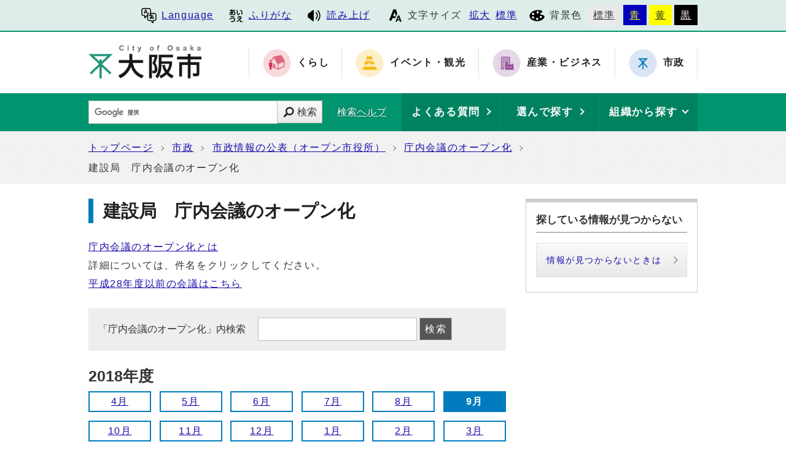

--- FILE ---
content_type: text/html
request_url: https://www.city.osaka.lg.jp/templates/chonaikaigi2/23-201809.html
body_size: 36094
content:
<?xml version="1.0" encoding="utf-8" ?>
<!DOCTYPE html PUBLIC "-//W3C//DTD XHTML 1.0 Transitional//EN" "http://www.w3.org/TR/xhtml1/DTD/xhtml1-transitional.dtd">
<html lang="ja" xml:lang="ja" xmlns="http://www.w3.org/1999/xhtml">
<head>
<meta name="viewport" content="width=device-width, initial-scale=1.0" />
<meta http-equiv="X-UA-Compatible" content="IE=edge" />
<meta http-equiv="Content-Type" content="text/html; charset=utf-8" />
<meta http-equiv="Content-Language" content="ja" />
<meta http-equiv="Content-Style-Type" content="text/css" />
<meta http-equiv="Content-Script-Type" content="text/javascript" />
<link rel="shortcut icon" href="https://www.city.osaka.lg.jp/shisei/images/favicon.ico" />
<base href="https://www.city.osaka.lg.jp/shisei/" />
<script type="text/javascript">
var urlpath="https://www.city.osaka.lg.jp/"; 
</script>
<title>大阪市：建設局　庁内会議のオープン化</title>

<link rel="alternate" title="市政" href="https://www.city.osaka.lg.jp/shisei/rss/rss.xml" type="application/rss+xml" />

<link rel="stylesheet" type="text/css" href="https://www.city.osaka.lg.jp/js/jquery.sidr.dark.css" media="screen and (max-width:998px), print and (max-width:998px)" />
<link rel="stylesheet" type="text/css" href="https://www.city.osaka.lg.jp/css/import_shi.css" media="screen,print" />
<link rel="stylesheet" type="text/css" href="css/import.css" media="screen,print" />
<link id="changecss" rel="stylesheet" type="text/css" href="https://www.city.osaka.lg.jp/css/color01.css" media="screen,print" />
<!--[if IE 8]>
<link rel="stylesheet" type="text/css" href="https://www.city.osaka.lg.jp/css/import_shi_ie80.css" media="screen,print" />
<![endif]-->
<!--[if IE 9]>
<link rel="stylesheet" type="text/css" href="https://www.city.osaka.lg.jp/css/import_shi_ie90.css" media="screen,print" />
<![endif]-->

<script type="text/javascript" src="https://cdn-eas.readspeaker.com/script/8856/webReader/webReader.js?pids=wr&amp;disable=translation,lookup" id="rs_req_Init"></script>
<script type="text/javascript" src="https://www.city.osaka.lg.jp/js/jquery-1.12.3.min.js"></script>
<script type="text/javascript" src="https://www.city.osaka.lg.jp/js/toolbox.js"></script>
<link href="https://www.city.osaka.lg.jp/css/img/favicon.ico" rel="shortcut icon" />


<script type="text/javascript">
$(function(){
    $("dl.mol_adobe").each(function(){
        if($(this).find("a").attr('href').indexOf('//www.microsoft.com/ja-jp/download/details.aspx?id=4') != -1 ||
           $(this).find("a").attr('href').indexOf('//www.microsoft.com/ja%2djp/download/details.aspx?id=4') != -1 || 
           $(this).find("a").attr('href').indexOf('//www.microsoft.com/ja-jp/download/details.aspx?id=10') != -1 || 
           $(this).find("a").attr('href').indexOf('//www.microsoft.com/ja%2djp/download/details.aspx?id=10') != -1 ||
           $(this).find("a").attr('href').indexOf('//www.microsoft.com/ja-jp/download/details.aspx?id=13') != -1 ||
           $(this).find("a").attr('href').indexOf('//www.microsoft.com/ja%2djp/download/details.aspx?id=13') != -1 ) {
            $(this).remove();
        }
    });
});
</script>



<!-- KanaboWeb -->
<script type="text/javascript" src="https://www.city.osaka.lg.jp/js/kanaboweb_s.2.2.4.js"></script>

<script type="text/javascript">
	KanaboWeb.host_id = "city.osaka";
	KanaboWeb.show_header = true;


</script>
<style type="text/css">
.f_on
{ 
	display: inline; 
}
.f_off
{ 
	display: none; 
}
.furigana .f_on
{ 
	display: none; 
}
.furigana .f_off
{ 
	display: inline; 
}
</style>

<!-- KanaboWeb -->

<script type="text/javascript">
window.rsConf = { general: { usePost: true } };
</script>


<!-- Google Tag Manager -->
<script>(function(w,d,s,l,i){w[l]=w[l]||[];w[l].push({'gtm.start':
new Date().getTime(),event:'gtm.js'});var f=d.getElementsByTagName(s)[0],
j=d.createElement(s),dl=l!='dataLayer'?'&l='+l:'';j.async=true;j.src=
'https://www.googletagmanager.com/gtm.js?id='+i+dl;f.parentNode.insertBefore(j,f);
})(window,document,'script','dataLayer','GTM-KGK4TZK');</script>
<!-- End Google Tag Manager -->
<script type="text/javascript">
  (function(i,s,o,g,r,a,m){i['GoogleAnalyticsObject']=r;i[r]=i[r]||function(){
  (i[r].q=i[r].q||[]).push(arguments)},i[r].l=1*new Date();a=s.createElement(o),
  m=s.getElementsByTagName(o)[0];a.async=1;a.src=g;m.parentNode.insertBefore(a,m)
  })(window,document,'script','//www.google-analytics.com/analytics.js','ga');

  ga('create', 'UA-68277760-1', {'allowLinker': true});
  ga('require', 'linker');
  ga('linker:autoLink', ['sc.city.osaka.lg.jp']);
  ga('require', 'linkid', 'linkid.js');
  ga('send', 'pageview');

</script>

</head>
<body id="body" class="global_sub shi_sub" onload="getCookie();">
<!-- Google Tag Manager (noscript) -->
<noscript><iframe src="https://www.googletagmanager.com/ns.html?id=GTM-KGK4TZK"
height="0" width="0" style="display:none;visibility:hidden" title="Google Tag Manager"></iframe></noscript>
<!-- End Google Tag Manager (noscript) -->

<img id="TOPPAGE" class="anchor" src="images/clearspacer.gif" alt="ページの先頭です" width="1" height="1" />
<div id="all">



<!-- ▼▼▼▼▼ヘッダ▼▼▼▼▼ -->
<div id="header">

<div id="header_fullblock01">
<div class="head_skip"><p><a href="https://www.city.osaka.lg.jp/templates/chonaikaigi2/23-201809.html#HONBUN" id="skip" name="skip">共通メニューなどをスキップして本文へ</a></p></div>

<div class="fullblock_in sp_none">
<div id="translate">
<p lang="en" xml:lang="en"><a href="/main/site_policy/0000000153.html#HONBUN"><span class="icon_type_25px"><img src="https://www.city.osaka.lg.jp/css/img/ico_spe.svg" alt="" /></span>Language</a></p>
</div><div id="ruby_read">
<ul><li class="ruby_link"><span class="f_on"><a href="javascript:KanaboWeb.execCommand('on')"><span class="icon_type_25px"><img src="https://www.city.osaka.lg.jp/css/img/ico_rbi.svg" alt="" /></span>ふりがな</a></span><span class="f_off"><a href="javascript:KanaboWeb.execCommand('off')"><span class="icon_type_25px"><img src="https://www.city.osaka.lg.jp/css/img/ico_rbi.svg" alt="" /></span>はずす</a></span></li><li class="read_link"><a rel="nofollow" accesskey="L" class="rs_href" href="https://app-eas.readspeaker.com/cgi-bin/rsent?customerid=8856&amp;lang=ja_jp&amp;readid=main&amp;url=" onclick="readpage(this.href, 'xp1'); return false;"><span class="icon_type_25px"><img src="https://www.city.osaka.lg.jp/css/img/ico_red.svg" alt="読み上げツールを起動" /></span>読み上げ</a></li>
</ul>
</div>

<div id="font">
<p><span class="icon_type_25px"><img src="https://www.city.osaka.lg.jp/css/img/ico_fon.svg" alt="" /></span>文字サイズ</p>
<ul><li><a href="javascript:textSizeUp();">拡大</a></li><li><a href="javascript:textSizeReset();">標準</a></li></ul>
<noscript><p class="noscript">文字サイズ変更機能を利用するにはJavaScript（アクティブスクリプト）を有効にしてください。JavaScript（アクティブスクリプト） を無効のまま文字サイズを変更する場合には、ご利用のブラウザの表示メニューから文字サイズを変更してください。</p></noscript>
</div>
<div id="bg_color">
<p><span class="icon_type_25px"><img src="https://www.city.osaka.lg.jp/css/img/ico_col.svg" alt="" /></span>背景色</p>
<ul>
<li class="bg_01"><a href="javascript:changeCSS('color01.css');">標準</a></li><li class="bg_02"><a href="javascript:changeCSS('color02.css');">青</a></li><li class="bg_03"><a href="javascript:changeCSS('color03.css');">黄</a></li><li class="bg_04"><a href="javascript:changeCSS('color04.css');">黒</a></li>
</ul>
</div>

</div><!--fullblock_in-->
</div><!--header_fullblock01-->

<!-- ▼▼▼▼▼header_in開始▼▼▼▼▼▼ -->
<div id="header_in" class="clear">

<div class="header_block01">
<div class="h_box01">
<div class="h1"><a href="/index.html"><img src="https://www.city.osaka.lg.jp/css/img/id_header.png" alt="大阪市 City of Osaka" /></a></div>
</div>
</div>

<div class="header_block02 sp_none">
<div class="head_sitenavi sp_none">
<ul class="clear">
<li class="type01"><a href="https://www.city.osaka.lg.jp/kurashi/index.html"><span class="icon_type_50px"><img src="https://www.city.osaka.lg.jp/css/img/ico_snavi01.png" alt="" /></span><strong>くらし</strong></a></li>
<li class="type02"><a href="https://www.city.osaka.lg.jp/event/index.html"><span class="icon_type_50px"><img src="https://www.city.osaka.lg.jp/css/img/ico_snavi02.png" alt="" /></span><strong>イベント・観光</strong></a></li>
<li class="type03"><a href="https://www.city.osaka.lg.jp/sangyo/index.html"><span class="icon_type_50px"><img src="https://www.city.osaka.lg.jp/css/img/ico_snavi03.png" alt="" /></span><strong>産業・ビジネス</strong></a></li>
<li class="type04"><a href="https://www.city.osaka.lg.jp/shisei/index.html"><span class="icon_type_50px"><img src="https://www.city.osaka.lg.jp/css/img/ico_snavi04.png" alt="" /></span><strong>市政</strong></a></li>
</ul>
</div>
</div>

</div><!--header_in-->
<!-- ▲▲▲header_in閉じ▲▲▲ -->

<div class="h_box02">
<p id="menu_button" class="link_white noborder"><a class="simple-menu" href="#sidr"><span class="icon_ham"></span><span class="menu_text">メニュー</span></a></p>
</div>

<div class="header_fullblock02_wrap">

<div id="header_fullblock02" class="header_navi clear">
<div id="sidr">
<p class="close"><a class="simple-menu" href="#sidr">閉じる</a></p>

<div class="side_sitenavi pc_none">
<h2 class="side_h2"><span class="icon_type_25px"><img src="https://www.city.osaka.lg.jp/css/img/ico_sitenavi.svg" alt="" /></span>サイト・ナビ</h2>
<ul>
<li class="type01"><a href="https://www.city.osaka.lg.jp/kurashi/index.html"><span class="icon_type_40px"><img src="https://www.city.osaka.lg.jp/css/img/ico_snavi01.png" alt="" /></span><strong>くらし</strong></a></li>
<li class="type02"><a href="https://www.city.osaka.lg.jp/event/index.html"><span class="icon_type_40px"><img src="https://www.city.osaka.lg.jp/css/img/ico_snavi02.png" alt="" /></span><strong>イベント・観光</strong></a></li>
<li class="type03"><a href="https://www.city.osaka.lg.jp/sangyo/index.html"><span class="icon_type_40px"><img src="https://www.city.osaka.lg.jp/css/img/ico_snavi03.png" alt="" /></span><strong>産業・ビジネス</strong></a></li>
<li class="type04"><a href="https://www.city.osaka.lg.jp/shisei/index.html"><span class="icon_type_40px"><img src="https://www.city.osaka.lg.jp/css/img/ico_snavi04.png" alt="" /></span><strong>市政</strong></a></li>
</ul>
<div class="go_shitop">
<p><a href="https://www.city.osaka.lg.jp/index.html"><span class="icon_type_20px"><img src="https://www.city.osaka.lg.jp/css/img/ico_logo.png" alt="" /></span>大阪市トップページ</a></p>
</div>
</div>

<div class="side_function pc_none">
<h2 class="side_h2"><span class="icon_type_25px"><img src="https://www.city.osaka.lg.jp/css/img/ico_fnc.svg" alt="" /></span>支援機能</h2>
<div class="translate">
<p lang="en" xml:lang="en"><a href="/main/site_policy/0000000153.html#HONBUN"><span class="icon_type_25px"><img src="https://www.city.osaka.lg.jp/css/img/ico_spe.svg" alt="" /></span>Language</a></p>
</div>

<div class="ruby_read clear">
<ul><li class="ruby_link"><a href="javascript:KanaboWeb.execCommand('on')"><span class="icon_type_25px"><img src="https://www.city.osaka.lg.jp/css/img/ico_rbi.svg" alt="" /></span>ふりがな</a></li><li class="read_link"><a class="rs_href" href="https://app-eas.readspeaker.com/cgi-bin/rsent?customerid=8856&amp;lang=ja_jp&amp;readid=main&amp;url=" target="_blank" onclick="readpage(this.href, 'xp1'); $.sidr('close', 'sidr');return false;"><span class="icon_type_25px"><img src="https://www.city.osaka.lg.jp/css/img/ico_red.svg" alt="" /></span>読み上げ</a></li>
</ul>
</div>

<div class="bg_color">
<p><span class="icon_type_25px"><img src="https://www.city.osaka.lg.jp/css/img/ico_col.svg" alt="" /></span>背景色</p>
<ul>
<li class="bg_01"><a href="javascript:changeCSS('color01.css');">標準</a></li><li class="bg_02"><a href="javascript:changeCSS('color02.css');">青</a></li><li class="bg_03"><a href="javascript:changeCSS('color03.css');">黄</a></li><li class="bg_04"><a href="javascript:changeCSS('color04.css');">黒</a></li>
</ul>
</div>
<p class="close"><a class="simple-menu" href="#sidr">閉じる</a></p>
</div>
</div>
</div>

<div id="header_search_navi">
<div id="header_search">
<form method="get" id="google-search" name="google-search" action="https://sc.city.osaka.lg.jp/search/index.html"><input type="text" id="q" name="q" value="" title="検索キーワード" /><button type="submit" id="search_button" name="sa">検索</button><input type="hidden" name="cx" value="000245616995763389932:6bkel1_dw9g" /><input type="hidden" name="ie" value="UTF-8" /><script type="text/javascript" src="//www.google.com/cse/brand?form=google-search&amp;lang=ja"></script><span class="search_help"><a href="/main/site_policy/0000000118.html">検索ヘルプ</a></span></form>
</div>
<div id="header_navi">
<div id="header_faq" class="header_navi_list">
<p><a href="https://www.osaka-city-callcenter.jp/faq/index.aspx"><span><strong>よくある質問</strong></span></a></p>
</div><div id="header_cateogry" class="header_navi_list">
<p><a href="https://sc.city.osaka.lg.jp/navigation.php?npcd=1&amp;chkward=0"><span><strong>選んで探す</strong></span></a></p>
</div><!--
--><div id="header_orga" class="header_navi_list">
<p><a href="javascript:void(0)"><span><strong>組織から探す</strong></span></a></p>
<ul class="icon01">
<li><a href="/main/soshiki_list.html#KU">区役所</a></li>
<li><a href="/main/soshiki_list.html#KYOKU">局・室</a></li>
</ul>
</div>
</div>
</div>
</div>
<a id="HONBUN" class="anchor" tabindex="-1"><img src="images/clearspacer.gif" alt="メニューの終端です。" width="1" height="1" /></a>

<div id="header_fullblock03" class="clear">
<div class="h_box01">
<div class="header_search">
<form method="get" id="cse-search-box" class="google-search" name="google-search" action="https://sc.city.osaka.lg.jp/search/index.html"><input type="text" class="q" name="q" value="" title="検索キーワード" /><button type="submit" class="search_button" name="sa">検索</button><input type="hidden" name="cx" value="000245616995763389932:6bkel1_dw9g" /><input type="hidden" name="ie" value="UTF-8" /><script type="text/javascript" src="//www.google.com/cse/brand?form=cse-search-box&amp;lang=ja"></script><span class="search_help"><a href="/main/site_policy/0000000118.html">検索ヘルプ</a></span></form>
</div>
</div>

<div class="h_box02">
<div class="header_navi">
<div class="header_navi_list header_cateogry">
<p><strong><a href="javascript:void(0)" aria-expanded="false"><span><strong>他の探し方</strong></span></a></strong></p>
<ul class="icon01">
<li><a href="https://www.osaka-city-callcenter.jp/faq/index.aspx">よくある質問</a></li>
<li><a href="https://sc.city.osaka.lg.jp/navigation.php?npcd=1&amp;chkward=0">選んで探す</a></li>
<li><a href="/main/soshiki_list.html">組織から探す</a></li>
<li class="close"><a href="javascript:void(0)">閉じる</a></li>
</ul>
</div>
</div>
</div>

</div>

</div>


<!-- ▲▲▲▲▲ヘッダ▲▲▲▲▲ -->
<!-- ▼▼▼▼▼メイン▼▼▼▼▼ -->
<div id="pankuzu" class="sp_none">
<div class="pankuzu_width clear">
<ul>
<li>
<a href="https://www.city.osaka.lg.jp/index.html">トップページ</a>
</li>
<li>
<a href="https://www.city.osaka.lg.jp/shisei/index.html">市政</a>
</li>
<li>
<a href="https://www.city.osaka.lg.jp/shisei/category/3061-0-0-0-0-0-0-0-0-0.html">市政情報の公表（オープン市役所）</a>
</li>
<li><a href="https://www.city.osaka.lg.jp/templates/chonaikaigi2/0-201809.html">庁内会議のオープン化</a></li>
<li>建設局　庁内会議のオープン化</li>
</ul>
</div>
</div>

<div id="main">
<div id="xp1" class="rs_preserve rs_skip rs_splitbutton rs_addtools rs_exp"></div>
<div id="main_naka" class="clear">
<div id="page_left_box">
<div id="sub_h1_wrap">
<div id="sub_h1_box" class="chonaikaigi_h1"><h1><span class="line">建設局　庁内会議のオープン化</span></h1></div>
</div>
<ul class="chonaikaigi_h1_tit">
<li><a href="/seisakukikakushitsu/page/0000383439.html">庁内会議のオープン化とは</a></li>
<li>詳細については、件名をクリックしてください。</li>
<li><a href="/templates/chonaikaigi/0-Curr.html">平成28年度以前の会議はこちら</a></li>
</ul>

<form name="frmTpl" action="https://sc.city.osaka.lg.jp/sptpl_search.php" method="post" id="chonaikaigisearch">
<label for="query_chonaikaigi">「庁内会議のオープン化」内検索 </label>
<input type="text" name="txtKey" size="50" value="" id="query_chonaikaigi" />
<input id="chonaikaigisearch_button" name="chonaikaigisearch_button" value="検索" type="submit" />
</form>

<div id="chonaikaigi_wrap">

<div class="chonaikaigi_month_wrap">
<h2 class="chonaikaigi_month_h2">2018年度</h2>
<ul class="chonaikaigi_month clear">
<li><a href="https://www.city.osaka.lg.jp/templates/chonaikaigi2/23-201804.html">4月</a></li><li><a href="https://www.city.osaka.lg.jp/templates/chonaikaigi2/23-201805.html">5月</a></li><li><a href="https://www.city.osaka.lg.jp/templates/chonaikaigi2/23-201806.html">6月</a></li><li><a href="https://www.city.osaka.lg.jp/templates/chonaikaigi2/23-201807.html">7月</a></li><li><a href="https://www.city.osaka.lg.jp/templates/chonaikaigi2/23-201808.html">8月</a></li><li class="month_select"><span class="bold">9月</span></li><li><a href="https://www.city.osaka.lg.jp/templates/chonaikaigi2/23-201810.html">10月</a></li><li><a href="https://www.city.osaka.lg.jp/templates/chonaikaigi2/23-201811.html">11月</a></li><li><a href="https://www.city.osaka.lg.jp/templates/chonaikaigi2/23-201812.html">12月</a></li><li><a href="https://www.city.osaka.lg.jp/templates/chonaikaigi2/23-201901.html">1月</a></li><li><a href="https://www.city.osaka.lg.jp/templates/chonaikaigi2/23-201902.html">2月</a></li><li><a href="https://www.city.osaka.lg.jp/templates/chonaikaigi2/23-201903.html">3月</a></li></ul>
</div>













































<ul><li>現在登録されている情報はありません。</li></ul>





<div class="chonaikaigi_month_wrap">
<h2 class="chonaikaigi_month_h2">2026年度</h2>
<ul class="chonaikaigi_month clear">
<li><a href="https://www.city.osaka.lg.jp/templates/chonaikaigi2/23-202604.html">4月</a></li><li><a href="https://www.city.osaka.lg.jp/templates/chonaikaigi2/23-202605.html">5月</a></li><li><a href="https://www.city.osaka.lg.jp/templates/chonaikaigi2/23-202606.html">6月</a></li><li><a href="https://www.city.osaka.lg.jp/templates/chonaikaigi2/23-202607.html">7月</a></li><li><a href="https://www.city.osaka.lg.jp/templates/chonaikaigi2/23-202608.html">8月</a></li><li><a href="https://www.city.osaka.lg.jp/templates/chonaikaigi2/23-202609.html">9月</a></li><li><a href="https://www.city.osaka.lg.jp/templates/chonaikaigi2/23-202610.html">10月</a></li><li><a href="https://www.city.osaka.lg.jp/templates/chonaikaigi2/23-202611.html">11月</a></li><li><a href="https://www.city.osaka.lg.jp/templates/chonaikaigi2/23-202612.html">12月</a></li><li><a href="https://www.city.osaka.lg.jp/templates/chonaikaigi2/23-202701.html">1月</a></li><li><a href="https://www.city.osaka.lg.jp/templates/chonaikaigi2/23-202702.html">2月</a></li><li><a href="https://www.city.osaka.lg.jp/templates/chonaikaigi2/23-202703.html">3月</a></li></ul>
</div>
<div class="chonaikaigi_month_wrap">
<h2 class="chonaikaigi_month_h2">2025年度</h2>
<ul class="chonaikaigi_month clear">
<li><a href="https://www.city.osaka.lg.jp/templates/chonaikaigi2/23-202504.html">4月</a></li><li><a href="https://www.city.osaka.lg.jp/templates/chonaikaigi2/23-202505.html">5月</a></li><li><a href="https://www.city.osaka.lg.jp/templates/chonaikaigi2/23-202506.html">6月</a></li><li><a href="https://www.city.osaka.lg.jp/templates/chonaikaigi2/23-202507.html">7月</a></li><li><a href="https://www.city.osaka.lg.jp/templates/chonaikaigi2/23-202508.html">8月</a></li><li><a href="https://www.city.osaka.lg.jp/templates/chonaikaigi2/23-202509.html">9月</a></li><li><a href="https://www.city.osaka.lg.jp/templates/chonaikaigi2/23-202510.html">10月</a></li><li><a href="https://www.city.osaka.lg.jp/templates/chonaikaigi2/23-202511.html">11月</a></li><li><a href="https://www.city.osaka.lg.jp/templates/chonaikaigi2/23-202512.html">12月</a></li><li><a href="https://www.city.osaka.lg.jp/templates/chonaikaigi2/23-Curr.html">1月</a></li><li><a href="https://www.city.osaka.lg.jp/templates/chonaikaigi2/23-202602.html">2月</a></li><li><a href="https://www.city.osaka.lg.jp/templates/chonaikaigi2/23-202603.html">3月</a></li></ul>
</div>
<div class="chonaikaigi_month_wrap">
<h2 class="chonaikaigi_month_h2">2024年度</h2>
<ul class="chonaikaigi_month clear">
<li><a href="https://www.city.osaka.lg.jp/templates/chonaikaigi2/23-202404.html">4月</a></li><li><a href="https://www.city.osaka.lg.jp/templates/chonaikaigi2/23-202405.html">5月</a></li><li><a href="https://www.city.osaka.lg.jp/templates/chonaikaigi2/23-202406.html">6月</a></li><li><a href="https://www.city.osaka.lg.jp/templates/chonaikaigi2/23-202407.html">7月</a></li><li><a href="https://www.city.osaka.lg.jp/templates/chonaikaigi2/23-202408.html">8月</a></li><li><a href="https://www.city.osaka.lg.jp/templates/chonaikaigi2/23-202409.html">9月</a></li><li><a href="https://www.city.osaka.lg.jp/templates/chonaikaigi2/23-202410.html">10月</a></li><li><a href="https://www.city.osaka.lg.jp/templates/chonaikaigi2/23-202411.html">11月</a></li><li><a href="https://www.city.osaka.lg.jp/templates/chonaikaigi2/23-202412.html">12月</a></li><li><a href="https://www.city.osaka.lg.jp/templates/chonaikaigi2/23-202501.html">1月</a></li><li><a href="https://www.city.osaka.lg.jp/templates/chonaikaigi2/23-202502.html">2月</a></li><li><a href="https://www.city.osaka.lg.jp/templates/chonaikaigi2/23-202503.html">3月</a></li></ul>
</div>
<div class="chonaikaigi_month_wrap">
<h2 class="chonaikaigi_month_h2">2023年度</h2>
<ul class="chonaikaigi_month clear">
<li><a href="https://www.city.osaka.lg.jp/templates/chonaikaigi2/23-202304.html">4月</a></li><li><a href="https://www.city.osaka.lg.jp/templates/chonaikaigi2/23-202305.html">5月</a></li><li><a href="https://www.city.osaka.lg.jp/templates/chonaikaigi2/23-202306.html">6月</a></li><li><a href="https://www.city.osaka.lg.jp/templates/chonaikaigi2/23-202307.html">7月</a></li><li><a href="https://www.city.osaka.lg.jp/templates/chonaikaigi2/23-202308.html">8月</a></li><li><a href="https://www.city.osaka.lg.jp/templates/chonaikaigi2/23-202309.html">9月</a></li><li><a href="https://www.city.osaka.lg.jp/templates/chonaikaigi2/23-202310.html">10月</a></li><li><a href="https://www.city.osaka.lg.jp/templates/chonaikaigi2/23-202311.html">11月</a></li><li><a href="https://www.city.osaka.lg.jp/templates/chonaikaigi2/23-202312.html">12月</a></li><li><a href="https://www.city.osaka.lg.jp/templates/chonaikaigi2/23-202401.html">1月</a></li><li><a href="https://www.city.osaka.lg.jp/templates/chonaikaigi2/23-202402.html">2月</a></li><li><a href="https://www.city.osaka.lg.jp/templates/chonaikaigi2/23-202403.html">3月</a></li></ul>
</div>
<div class="chonaikaigi_month_wrap">
<h2 class="chonaikaigi_month_h2">2022年度</h2>
<ul class="chonaikaigi_month clear">
<li><a href="https://www.city.osaka.lg.jp/templates/chonaikaigi2/23-202204.html">4月</a></li><li><a href="https://www.city.osaka.lg.jp/templates/chonaikaigi2/23-202205.html">5月</a></li><li><a href="https://www.city.osaka.lg.jp/templates/chonaikaigi2/23-202206.html">6月</a></li><li><a href="https://www.city.osaka.lg.jp/templates/chonaikaigi2/23-202207.html">7月</a></li><li><a href="https://www.city.osaka.lg.jp/templates/chonaikaigi2/23-202208.html">8月</a></li><li><a href="https://www.city.osaka.lg.jp/templates/chonaikaigi2/23-202209.html">9月</a></li><li><a href="https://www.city.osaka.lg.jp/templates/chonaikaigi2/23-202210.html">10月</a></li><li><a href="https://www.city.osaka.lg.jp/templates/chonaikaigi2/23-202211.html">11月</a></li><li><a href="https://www.city.osaka.lg.jp/templates/chonaikaigi2/23-202212.html">12月</a></li><li><a href="https://www.city.osaka.lg.jp/templates/chonaikaigi2/23-202301.html">1月</a></li><li><a href="https://www.city.osaka.lg.jp/templates/chonaikaigi2/23-202302.html">2月</a></li><li><a href="https://www.city.osaka.lg.jp/templates/chonaikaigi2/23-202303.html">3月</a></li></ul>
</div>
<div class="chonaikaigi_month_wrap">
<h2 class="chonaikaigi_month_h2">2021年度</h2>
<ul class="chonaikaigi_month clear">
<li><a href="https://www.city.osaka.lg.jp/templates/chonaikaigi2/23-202104.html">4月</a></li><li><a href="https://www.city.osaka.lg.jp/templates/chonaikaigi2/23-202105.html">5月</a></li><li><a href="https://www.city.osaka.lg.jp/templates/chonaikaigi2/23-202106.html">6月</a></li><li><a href="https://www.city.osaka.lg.jp/templates/chonaikaigi2/23-202107.html">7月</a></li><li><a href="https://www.city.osaka.lg.jp/templates/chonaikaigi2/23-202108.html">8月</a></li><li><a href="https://www.city.osaka.lg.jp/templates/chonaikaigi2/23-202109.html">9月</a></li><li><a href="https://www.city.osaka.lg.jp/templates/chonaikaigi2/23-202110.html">10月</a></li><li><a href="https://www.city.osaka.lg.jp/templates/chonaikaigi2/23-202111.html">11月</a></li><li><a href="https://www.city.osaka.lg.jp/templates/chonaikaigi2/23-202112.html">12月</a></li><li><a href="https://www.city.osaka.lg.jp/templates/chonaikaigi2/23-202201.html">1月</a></li><li><a href="https://www.city.osaka.lg.jp/templates/chonaikaigi2/23-202202.html">2月</a></li><li><a href="https://www.city.osaka.lg.jp/templates/chonaikaigi2/23-202203.html">3月</a></li></ul>
</div>
<div class="chonaikaigi_month_wrap">
<h2 class="chonaikaigi_month_h2">2020年度</h2>
<ul class="chonaikaigi_month clear">
<li><a href="https://www.city.osaka.lg.jp/templates/chonaikaigi2/23-202004.html">4月</a></li><li><a href="https://www.city.osaka.lg.jp/templates/chonaikaigi2/23-202005.html">5月</a></li><li><a href="https://www.city.osaka.lg.jp/templates/chonaikaigi2/23-202006.html">6月</a></li><li><a href="https://www.city.osaka.lg.jp/templates/chonaikaigi2/23-202007.html">7月</a></li><li><a href="https://www.city.osaka.lg.jp/templates/chonaikaigi2/23-202008.html">8月</a></li><li><a href="https://www.city.osaka.lg.jp/templates/chonaikaigi2/23-202009.html">9月</a></li><li><a href="https://www.city.osaka.lg.jp/templates/chonaikaigi2/23-202010.html">10月</a></li><li><a href="https://www.city.osaka.lg.jp/templates/chonaikaigi2/23-202011.html">11月</a></li><li><a href="https://www.city.osaka.lg.jp/templates/chonaikaigi2/23-202012.html">12月</a></li><li><a href="https://www.city.osaka.lg.jp/templates/chonaikaigi2/23-202101.html">1月</a></li><li><a href="https://www.city.osaka.lg.jp/templates/chonaikaigi2/23-202102.html">2月</a></li><li><a href="https://www.city.osaka.lg.jp/templates/chonaikaigi2/23-202103.html">3月</a></li></ul>
</div>
<div class="chonaikaigi_month_wrap">
<h2 class="chonaikaigi_month_h2">2019年度</h2>
<ul class="chonaikaigi_month clear">
<li><a href="https://www.city.osaka.lg.jp/templates/chonaikaigi2/23-201904.html">4月</a></li><li><a href="https://www.city.osaka.lg.jp/templates/chonaikaigi2/23-201905.html">5月</a></li><li><a href="https://www.city.osaka.lg.jp/templates/chonaikaigi2/23-201906.html">6月</a></li><li><a href="https://www.city.osaka.lg.jp/templates/chonaikaigi2/23-201907.html">7月</a></li><li><a href="https://www.city.osaka.lg.jp/templates/chonaikaigi2/23-201908.html">8月</a></li><li><a href="https://www.city.osaka.lg.jp/templates/chonaikaigi2/23-201909.html">9月</a></li><li><a href="https://www.city.osaka.lg.jp/templates/chonaikaigi2/23-201910.html">10月</a></li><li><a href="https://www.city.osaka.lg.jp/templates/chonaikaigi2/23-201911.html">11月</a></li><li><a href="https://www.city.osaka.lg.jp/templates/chonaikaigi2/23-201912.html">12月</a></li><li><a href="https://www.city.osaka.lg.jp/templates/chonaikaigi2/23-202001.html">1月</a></li><li><a href="https://www.city.osaka.lg.jp/templates/chonaikaigi2/23-202002.html">2月</a></li><li><a href="https://www.city.osaka.lg.jp/templates/chonaikaigi2/23-202003.html">3月</a></li></ul>
</div>
<div class="chonaikaigi_month_wrap">
<h2 class="chonaikaigi_month_h2">2017年度</h2>
<ul class="chonaikaigi_month clear">
<li><a href="https://www.city.osaka.lg.jp/templates/chonaikaigi2/23-201704.html">4月</a></li><li><a href="https://www.city.osaka.lg.jp/templates/chonaikaigi2/23-201705.html">5月</a></li><li><a href="https://www.city.osaka.lg.jp/templates/chonaikaigi2/23-201706.html">6月</a></li><li><a href="https://www.city.osaka.lg.jp/templates/chonaikaigi2/23-201707.html">7月</a></li><li><a href="https://www.city.osaka.lg.jp/templates/chonaikaigi2/23-201708.html">8月</a></li><li><a href="https://www.city.osaka.lg.jp/templates/chonaikaigi2/23-201709.html">9月</a></li><li><a href="https://www.city.osaka.lg.jp/templates/chonaikaigi2/23-201710.html">10月</a></li><li><a href="https://www.city.osaka.lg.jp/templates/chonaikaigi2/23-201711.html">11月</a></li><li><a href="https://www.city.osaka.lg.jp/templates/chonaikaigi2/23-201712.html">12月</a></li><li><a href="https://www.city.osaka.lg.jp/templates/chonaikaigi2/23-201801.html">1月</a></li><li><a href="https://www.city.osaka.lg.jp/templates/chonaikaigi2/23-201802.html">2月</a></li><li><a href="https://www.city.osaka.lg.jp/templates/chonaikaigi2/23-201803.html">3月</a></li></ul>
</div>


</div>

</div>

<div id="page_right_box">
<div class="right_navi01 right_navi_none">
<div class="h2_box clear"><h2>探している情報が見つからない</h2></div>
<div class="right_navi_lower">
<p class="btn02"><a href="/main/site_policy/0000000117.html">情報が見つからないときは</a></p>
</div>
</div>
</div>

<div class="dami"><img src="images/clearspacer.gif" alt="" width="1" height="1" /></div>

</div>
</div>
<!-- ▲▲▲▲▲メイン▲▲▲▲▲ -->

<div id="foot_pankuzu">
<h2 class="none">現在地へのルート</h2>
<div class="pankuzu pc_none">
<div class="pankuzu_width clear">
<ul>
<li>
<a href="https://www.city.osaka.lg.jp/index.html">トップページ</a>
</li>
<li>
<a href="https://www.city.osaka.lg.jp/shisei/index.html">市政</a>
</li>
<li>
<a href="https://www.city.osaka.lg.jp/shisei/category/3061-0-0-0-0-0-0-0-0-0.html">市政情報の公表（オープン市役所）</a>
</li>
<li><a href="https://www.city.osaka.lg.jp/templates/chonaikaigi2/0-201809.html">庁内会議のオープン化</a></li>
<li>建設局　庁内会議のオープン化</li>
</ul>
</div>
</div>
</div>

<!-- ▼▼▼▼▼フッタ▼▼▼▼▼ -->

<div id="footer">

<div id="footer_fullblock01" class="clear">
<p id="foot_up" class="noborder"><a href="https://www.city.osaka.lg.jp/templates/chonaikaigi2/23-201809.html#TOPPAGE"><span class="icon_type_25px"><img src="https://www.city.osaka.lg.jp/css/img/ico_top.png" alt="" /></span>ページの先頭へ戻る</a></p>
</div>

<div id="footer_in" class="clear">

<div class="footer_block01">
<div id="footer_call" class="f_box01">
<div class="h2_box clear"><h2>手続きやイベントのご案内</h2><p><a href="javascript:void()">表示</a></p></div>
<div class="footer_lower">
<div class="footer_tell">
<h3><a href="https://www.osaka-city-callcenter.jp/index.aspx">大阪市総合コールセンター</a></h3>
<p>8時00分から21時00分まで（年中無休）</p>
<ul class="icon01 list_type03">
<li><a href="tel:0643017285"><span class="icon_call"></span>06-4301-7285</a></li>
</ul>
</div>
</div>
</div>
<div id="footer_voice" class="f_box02">
<div class="h2_box clear"><h2>皆さんの声をお寄せください</h2><p><a href="javascript:void()">表示</a></p></div>
<div class="footer_lower">
<ul class="icon01 list_type03">
<li><a href="/seisakukikakushitsu/page/0000006578.html">市政へのご意見・ご要望（市民の声）</a></li>
<li><a href="/shisei/category/3056-3-11-1-0-0-0-0-0-0.html">違法又は不適正な職務に関するもの（公益通報）</a></li>
<li><a href="/seisakukikakushitsu/page/0000205090.html">こどものいじめ、児童虐待体罰等に関するSOS</a></li>
</ul>
<p><a href="/shisei/category/3065-1-0-0-0-0-0-0-0-0.html">「皆さんの声をお寄せください」一覧 </a></p>
</div>
</div>
</div>

<div class="footer_block02">
<div id="footer_info" class="f_box01">
<div class="h2_box clear"><h2>このサイトについて</h2><p><a href="javascript:void()">表示</a></p></div>
<div class="footer_lower">
<ul class="icon01 list_type03">
<li><a href="https://www.city.osaka.lg.jp/main/site_policy/0000000115.html">サイトの使い方</a></li> <li><a href="https://www.city.osaka.lg.jp/main/site_policy/0000000120.html">サイトの考え方</a></li> <li><a href="https://www.city.osaka.lg.jp/main/site_policy/0000000139.html">サイト管理者</a></li> <li><a href="https://www.city.osaka.lg.jp/main/site_policy/0000000156.html">サイトマップ</a></li> <li><a href="https://www.city.osaka.lg.jp/main/site_policy/0000000148.html">RSS配信</a></li> <li><a href="https://www.city.osaka.lg.jp/main/site_policy/0000000160.html">掲載データを使う</a></li> <li><a href="https://www.city.osaka.lg.jp/main/site_policy/0000000162.html">過去のサイト</a></li> <li><a href="https://www.city.osaka.lg.jp/main/site_policy/0000000155.html">リニューアルにあたって</a></li> <li><a href="https://www.city.osaka.lg.jp/main/site_policy/0000000161.html">正しく表示されないときは</a></li> <li><a href="https://www.city.osaka.lg.jp/main/site_policy/0000000001.html">お問い合わせ</a></li> </ul>
</div>
</div>
</div>

<div class="footer_block03">
<div id="footer_address" class="f_box01">
<div class="h2_box clear"><h2>大阪市役所</h2><p><a href="javascript:void()">表示</a></p></div>
<div class="footer_lower">
<p>法人番号：6000020271004</p>
<h3><a href="/somu/page/0000004215.html">所在地</a></h3>
<address>〒530-8201　大阪市北区中之島1丁目3番20号</address>
<h3>電話</h3>
<address><a href="tel:0662088181">06-6208-8181（代表）</a></address>
<h3>開庁時間</h3>
<p>月曜日から金曜日の9時00分から17時30分まで</p><p>（土曜日、日曜日、祝日及び12月29日から翌年1月3日までは休み）</p></div>
</div>
</div>

</div>

<!-- ▼バナー広告 位置固定▼ -->


<!-- ▲バナー広告 位置固定▲ -->

<div id="footer_fullblock03" class="clear">
<p class="foot_copy" lang="en" xml:lang="en">Copyright (C) City of Osaka All rights reserved.</p></div>

</div>

<!-- ▲▲▲▲▲フッタ▲▲▲▲▲ -->
</div>
<script type="text/javascript" src="https://www.city.osaka.lg.jp/js/smooth-scroll.js"></script>
<script type="text/javascript" src="https://www.city.osaka.lg.jp/js/jquery.sidr.js"></script>
<script type="text/javascript" src="https://www.city.osaka.lg.jp/js/drawer_st.js"></script>
<script type="text/javascript" src="https://www.city.osaka.lg.jp/js/dropdown_st.js"></script>
<script type="text/javascript" src="https://www.city.osaka.lg.jp/js/jquery.equalheight.min.js"></script>
<script type="text/javascript" src="https://www.city.osaka.lg.jp/js/height_st.js"></script>
<script type="text/javascript" src="https://www.city.osaka.lg.jp/js/jquery.bxslider_st.js"></script>
<script type="text/javascript" src="https://www.city.osaka.lg.jp/js/jquery.carousel05_st.js"></script>
<script type="text/javascript" src="css/img/color_shi.js"></script>


<!-- Sibulla tracking code start -->
<script type="text/javascript"><!--
(function(){ var b = document.getElementsByTagName('script')[0],sib = document.createElement('script');
sib.type = 'text/javascript';sib.async = true;
sib.src = ('https:' == document.location.protocol ? 'https://' : 'http://') + 'ma001.sibulla.com/dekatag/access?id=aGaskA6u';
b.parentNode.insertBefore(sib,b);}());
//--></script>
<!-- /Sibulla tracking code end -->

</body>
</html>


--- FILE ---
content_type: image/svg+xml
request_url: https://www.city.osaka.lg.jp/css/img/ico_rbi.svg
body_size: 12231
content:
<?xml version="1.0" encoding="utf-8"?>
<!-- Generator: Adobe Illustrator 16.0.4, SVG Export Plug-In . SVG Version: 6.00 Build 0)  -->
<!DOCTYPE svg PUBLIC "-//W3C//DTD SVG 1.1//EN" "http://www.w3.org/Graphics/SVG/1.1/DTD/svg11.dtd">
<svg version="1.1" xmlns="http://www.w3.org/2000/svg" xmlns:xlink="http://www.w3.org/1999/xlink" x="0px" y="0px" width="80px"
	 height="80px" viewBox="0 0 80 80" enable-background="new 0 0 80 80" xml:space="preserve">
<g id="red" display="none">
	<g display="inline">
		<path fill="#4B4B4B" d="M37.67,14.139c-0.656-0.402-1.476-0.436-2.162-0.086L11.38,32.305v15.391l24.128,18.252
			c0.688,0.348,1.506,0.314,2.162-0.088s1.056-1.118,1.056-1.887V16.028C38.726,15.257,38.327,14.542,37.67,14.139z"/>
		<path fill="#4B4B4B" d="M50.584,23.732c-0.883-0.98-2.393-1.059-3.373-0.175c-0.979,0.881-1.057,2.391-0.174,3.371
			c3.336,3.704,5.004,8.379,5.004,13.072c0,4.694-1.666,9.369-5.004,13.071c-0.883,0.979-0.805,2.49,0.174,3.373
			c0.98,0.882,2.49,0.804,3.371-0.175c4.156-4.611,6.236-10.448,6.234-16.269C56.818,34.18,54.738,28.341,50.584,23.732z"/>
		<path fill="#4B4B4B" d="M59.361,15.831c-0.883-0.979-2.393-1.058-3.371-0.174c-0.98,0.881-1.059,2.391-0.176,3.371
			C61.17,24.969,63.844,32.476,63.846,40c-0.002,7.523-2.676,15.029-8.031,20.973c-0.883,0.979-0.805,2.488,0.176,3.371
			c0.979,0.883,2.488,0.806,3.371-0.176c6.172-6.85,9.26-15.519,9.258-24.168C68.621,31.349,65.533,22.68,59.361,15.831z"/>
	</g>
</g>
<g id="fon" display="none">
	<g id="ico_x5F_fon.psd" display="inline">
		<g id="fon_1_">
			<g id="A">
				<g>
					<path d="M61.657,39.527h-7.343L42,72.092h7.206l2.554-7.252h12.178l2.463,7.252h7.435L61.657,39.527z M53.63,59.504
						l4.242-11.949h0.091l4.104,11.949H53.63z"/>
				</g>
			</g>
			<g id="A_1_">
				<g>
					<path d="M51.169,27.922L43.532,7.5H30.384L8.333,65.811h12.903l4.573-12.985h14.945L51.169,27.922z M36.753,21.873h0.164
						l7.35,21.397H29.158L36.753,21.873z"/>
				</g>
			</g>
		</g>
	</g>
</g>
<g id="rbi">
	<g id="ico_x5F_rbi.psd">
		<g id="あい_うえ">
			<g>
				<path d="M23.165,16.637c-1.57,0-3.14,0.143-4.71,0.393c0.036-1.855,0.071-2.07,0.071-2.57c1.927-0.035,13.274-0.249,15.415-0.57
					c1.32-0.214,1.678-1.178,1.678-2.105c0-2.212-1.784-2.212-2.391-2.212c-0.82,0-5.389,0.249-5.888,0.285
					c-2.783,0.144-6.708,0.214-8.6,0.25c0-0.393,0.036-1.249,0.071-1.819c0.071-1.643-0.892-2.213-2.462-2.213
					c-1.535,0-1.963,0.856-2.07,1.213c-0.143,0.429-0.143,0.571-0.214,2.891H9.499c-1.82,0-3.426,0-3.426,2.177
					c0,1.784,1.142,2.104,1.82,2.177c0.393,0.035,5.139,0.035,6.03,0c-0.036,0.855-0.036,2.604-0.071,3.889
					c-3.747,1.605-8.563,5.46-8.563,11.598c0,4.104,2.426,7.064,5.887,7.064c2.07,0,3.997-0.928,5.567-2.212
					c0.214,0.285,0.642,0.821,1.57,0.821c1.356,0,2.426-1.143,2.426-2.248c0-0.607-0.214-1.107-0.606-1.82
					c3.068-3.426,5.424-8.207,6.387-10.598c2.463,0.678,5.316,2.069,5.316,6.244c0,5.495-4.816,6.28-8.063,6.529
					c-1.214,0.072-2.426,0.18-2.426,2.105c0,2.213,1.891,2.213,2.533,2.213c0.107,0,3.961,0,7.315-1.642
					c4.104-2.034,5.388-5.603,5.388-8.991C36.581,21.382,32.192,16.637,23.165,16.637z M11.782,32.943
					c-0.535,0-2.248-0.25-2.248-3.033c0-1.035,0.286-3.068,1.891-4.996c0.821-0.963,1.427-1.391,2.391-2.033
					c0.107,2.961,0.393,5.566,1.213,8.242C14.351,31.73,12.959,32.943,11.782,32.943z M18.633,26.912
					c-0.357-2.604-0.357-3.996-0.286-6.029c1.82-0.429,2.783-0.465,3.854-0.465C21.452,22.273,20.489,24.415,18.633,26.912z
					 M51.22,37.164c3.465,0,5.402-2.549,6.523-4.554c0.986-1.767,1.869-3.704,1.869-5.165c0-1.291-1.121-2.039-2.412-2.039
					c-1.359,0-1.529,0.646-2.074,2.277c-0.746,2.344-1.867,4.383-3.668,4.383c-0.953,0-1.666-0.611-2.006-1.189
					c-1.359-2.344-1.699-7.407-1.699-10.33c0-2.888,0.271-5.844,0.34-6.762c0.035-0.373,0.238-2.174,0.238-2.616
					c0-1.291-0.68-2.073-2.039-2.073c-1.02,0-2.039,0.068-2.447,1.529c-0.236,0.918-0.51,6.559-0.51,9.345
					C43.335,23.605,43.335,37.164,51.22,37.164z M62.466,15.383c1.293,0.17,3.094,0.408,4.18,2.854
					c1.598,3.705,1.598,8.359,1.598,13.967c0,0.883,0,2.548,2.412,2.548c2.379,0,2.379-1.835,2.379-3.262
					c0-6.253-0.645-12.845-2.684-16.208c-2.277-3.738-6.219-4.316-7.578-4.316c-2.141,0-2.379,1.598-2.379,2.243
					C60.394,15.145,61.583,15.281,62.466,15.383z M23.95,51.054c-7.601,0-14.88,3.354-16.129,3.961
					c-1.463,0.714-2.212,1.213-2.212,2.498c0,1.034,0.714,2.64,2.427,2.64c0.356,0,0.713-0.071,1.32-0.32
					c0.571-0.25,3.14-1.606,3.711-1.892c3.675-1.748,8.171-2.641,10.348-2.641c0.855,0,3.14,0.107,4.709,1.213
					c1.107,0.785,1.928,2.427,1.928,4.247c0,5.031-4.781,8.421-13.667,8.599c-2.462,0.072-3.782,0.072-3.782,2.142
					c0,2.426,2.248,2.426,2.89,2.426c1.998,0,3.961-0.106,5.923-0.392c5.709-0.856,13.667-3.533,13.667-12.882
					C35.083,58.297,33.94,51.054,23.95,51.054z M28.446,48.592c0.749,0,1.248-0.107,1.605-0.357c0.428-0.32,0.928-1.105,0.928-2.033
					c0-2.142-1.855-2.248-2.819-2.319c-5.353-0.321-10.026-0.785-13.702-1.534c-1.178-0.25-1.463-0.321-1.927-0.321
					c-1.392,0-1.891,1.034-2.034,2.069c-0.321,2.105,1.356,2.427,2.961,2.747C17.17,47.593,25.983,48.592,28.446,48.592z
					 M66.22,43.524c-3.248-0.178-7.102-0.393-10.1-0.856c-0.678-0.106-3.924-0.82-4.674-0.82c-0.463,0-1.713,0-2.033,1.713
					c-0.035,0.179-0.072,0.393-0.072,0.571c0,1.569,1.32,1.891,1.855,1.998c4.781,1.142,13.131,1.569,14.559,1.569
					c0.928,0,2.713,0,2.713-2.212C68.468,43.632,67.075,43.561,66.22,43.524z M72.534,69.216c-0.785,0-4.496,0.25-5.316,0.25
					c-3.033,0-3.818-0.535-3.818-2.604c0-0.429,0.25-2.391,0.25-2.854c0-1.642-0.891-3.426-3.033-3.426
					c-0.285,0-0.713,0.107-1.07,0.179c2.963-2.427,4.533-3.676,7.352-5.495c1.926-1.249,2.568-1.927,2.568-3.176
					c0-2.319-2.105-2.319-2.926-2.319c-0.57,0-5.531,0.393-6.564,0.464c-5.711,0.356-6.744,0.356-11.705,0.356
					c-1.213,0-2.818,0-2.854,2.177c0,2.141,1.568,2.212,2.318,2.212c0.713,0,3.354-0.106,4.211-0.143
					c1.428-0.071,8.135-0.606,8.6-0.678c0.748-0.071,0.82-0.107,1.355-0.071c-0.643,0.606-1.32,1.178-1.998,1.713
					c-4.031,3.033-4.889,3.711-7.707,6.137c-3.891,3.354-4.318,3.711-7.887,6.709c-0.748,0.642-1.283,1.142-1.283,2.141
					c0,1.07,1.033,2.498,2.461,2.498c0.82,0,1.213-0.286,1.713-0.678c0.785-0.679,4.318-4.39,5.139-5.175
					c2.426-2.354,3.818-3.354,5.244-3.354c1.678,0,1.678,1.534,1.678,1.927s-0.143,2.391-0.143,2.818
					c0,5.031,4.746,5.031,8.777,5.031c5.424,0,6.816-0.214,6.816-2.497C74.712,69.216,73.069,69.216,72.534,69.216z"/>
			</g>
		</g>
	</g>
</g>
<g id="spe" display="none">
	<g display="inline">
		<path d="M22.531,45.822V37.96h-8.221c-3.182,0-5.773-2.756-5.773-6.142V14.089c0-3.387,2.59-6.144,5.773-6.144h25.488
			c3.182,0,5.77,2.757,5.77,6.144v17.729c0,3.386-2.588,6.142-5.77,6.142v4.31c5.558,0,10.079-4.689,10.079-10.452V14.089
			c0-5.763-4.521-10.453-10.079-10.453H14.311c-5.56,0-10.082,4.689-10.082,10.453v17.729c0,5.763,4.522,10.452,10.082,10.452h3.912
			v7.639c0,1.173,0.756,2.236,1.881,2.65c0.321,0.118,0.649,0.176,0.972,0.176c0.788,0,1.543-0.339,2.076-0.968l8.023-9.496h4.787
			V37.96h-6.787L22.531,45.822z"/>
		<path d="M65.655,26.869H45.598v4.311h20.058c3.182,0,5.771,2.757,5.771,6.143v17.727c0,3.386-2.589,6.144-5.771,6.144h-8.221
			v7.865l-6.645-7.864h-9.015c-3.18,0-5.769-2.756-5.769-6.144V37.322c0-3.386,2.589-6.143,5.769-6.143v-4.311
			c-5.557,0-10.08,4.691-10.08,10.454V55.05c0,5.766,4.521,10.454,10.08,10.454h7.014l8.026,9.5
			c0.532,0.626,1.286,0.963,2.071,0.963c0.323,0,0.652-0.057,0.973-0.176c1.127-0.413,1.886-1.479,1.886-2.653v-7.636h3.91
			c5.56,0,10.081-4.689,10.081-10.453V37.322C75.736,31.56,71.215,26.869,65.655,26.869L65.655,26.869z"/>
		<path d="M22.637,10.766l-7.624,20.086h4.473l1.577-4.472h7.51l1.519,4.472h4.585l-7.511-20.086H22.637L22.637,10.766z
			 M22.217,23.089l2.616-7.37h0.056l2.532,7.37H22.217L22.217,23.089z"/>
		<path d="M43.665,51.689c0,2.201,1.407,3.631,3.702,3.631c2.757-0.06,5.484-1.81,6.372-2.6c0.888-0.792,3.279-3.54,4.335-5.718
			c1.335,0.632,1.968,1.688,1.968,2.858c0,2.529-2.438,3.997-6.326,4.443l1.887,2.612c6.092-0.798,8.164-3.356,8.164-7.103
			c0-3.165-1.991-5.086-4.544-5.928c0.047-0.232,0.133-0.474,0.18-0.709l-3.461-0.616c-0.023,0.35-0.093,0.413-0.161,0.765
			c-1.243-0.07-2.625,0.116-3.07,0.21c0-0.633,0.023-2.321,0.047-2.929c2.883-0.117,5.716-0.351,8.34-0.749l-0.305-3.419
			c-2.694,0.539-5.295,0.821-7.848,0.961c0.068-0.68,0.165-2.604,0.165-2.604l-3.655-0.28c-0.049,0.938-0.069,2.04-0.116,2.999
			c-1.618,0.023-3.537,0.023-4.547,0l0.165,3.304h0.396c0.962,0,2.531-0.049,3.939-0.095c0,0.913,0.022,2.881,0.046,3.771
			C46.032,45.876,43.665,48.433,43.665,51.689L43.665,51.689z M54.677,46.393c-0.493,0.983-1.078,1.877-1.733,2.623
			c-0.097-0.773-0.142-1.568-0.188-2.411C53.012,46.559,54.042,46.393,54.677,46.393z M49.521,47.752
			c0.118,1.313,0.259,2.578,0.469,3.725c-0.608,0.306-1.192,0.493-1.734,0.517c-1.173,0.047-1.173-0.7-1.173-1.03
			C47.084,49.719,48.045,48.573,49.521,47.752z"/>
	</g>
</g>
<g id="top" display="none">
	<path display="inline" d="M60.939,3.799H19.061c-8.428,0-15.262,6.833-15.262,15.263v41.876c0,8.429,6.833,15.263,15.262,15.263
		h41.879c8.428,0,15.262-6.834,15.262-15.263V19.062C76.201,10.632,69.367,3.799,60.939,3.799z M54.823,49.201
		c-1.407,1.408-3.689,1.408-5.098,0L40.424,39.9l-9.304,9.301h0.002c-1.408,1.408-3.691,1.408-5.098,0
		c-1.407-1.407-1.407-3.689,0-5.098l11.851-11.849c0.671-0.672,1.602-1.057,2.549-1.057c0.949,0,1.877,0.384,2.549,1.057
		l11.85,11.849c0.703,0.704,1.056,1.627,1.056,2.549C55.879,47.575,55.526,48.498,54.823,49.201z"/>
</g>
<g id="col" display="none">
	<g id="Qd4JNz_1_" display="inline">
		<g>
			<path fill-rule="evenodd" clip-rule="evenodd" d="M40.162,69.054c-8.588-0.211-16.731-2.006-24.27-6.122
				c-2.209-1.206-4.335-2.669-6.237-4.314C-0.747,49.605-1.859,37.28,7.02,26.789c8.444-9.978,19.851-14.487,32.489-15.616
				c6.465-0.578,13.084,0.06,19.585,0.67c2.356,0.221,4.847,1.602,6.783,3.091c2.93,2.251,2.652,5.683-0.396,7.811
				c-2.066,1.445-4.425,2.464-6.57,3.81c-3.453,2.166-3.479,4.854,0.129,6.802c2.193,1.184,4.715,1.778,7.111,2.566
				c2.294,0.753,4.723,1.181,6.909,2.158c6.081,2.718,7.684,8.476,3.92,13.959c-6.559,9.562-16.167,14.084-27.213,16.025
				C46.605,68.619,43.366,68.735,40.162,69.054z M48.287,22.94c-0.006-2.959-2.336-5.3-5.213-5.235
				c-2.653,0.061-4.986,2.412-5.066,5.104c-0.084,2.846,2.265,5.328,5.111,5.397C45.932,28.277,48.291,25.872,48.287,22.94z
				 M19.802,54.527c2.84-0.065,5.052-2.531,4.927-5.493c-0.119-2.791-2.37-5.006-5.091-5.011c-2.791-0.004-5.219,2.503-5.172,5.342
				C14.513,52.228,16.959,54.594,19.802,54.527z M24.723,30.778c-0.074-2.935-2.14-4.957-5.066-4.957
				c-2.994,0-5.273,2.309-5.185,5.253c0.089,2.971,2.442,5.089,5.485,4.938C22.873,35.867,24.798,33.753,24.723,30.778z
				 M46.199,56.535c-0.015-2.95-2.036-5.034-4.944-5.094c-3-0.063-5.342,2.194-5.323,5.133c0.019,2.973,2.328,5.153,5.366,5.071
				C44.222,61.567,46.216,59.489,46.199,56.535z M59.723,51.958c2.931,0.053,5.056-1.936,5.183-4.847
				c0.132-3.092-1.959-5.335-5.004-5.365c-2.859-0.028-5.122,2.053-5.267,4.843C54.483,49.512,56.753,51.905,59.723,51.958z"/>
			<path fill-rule="evenodd" clip-rule="evenodd" fill="#FFFFFF" d="M48.287,22.94c0.004,2.932-2.355,5.337-5.168,5.267
				c-2.846-0.07-5.195-2.551-5.111-5.397c0.08-2.693,2.413-5.043,5.066-5.104C45.951,17.64,48.281,19.981,48.287,22.94z"/>
			<path fill-rule="evenodd" clip-rule="evenodd" fill="#FFFFFF" d="M19.802,54.527c-2.843,0.066-5.29-2.3-5.336-5.162
				c-0.046-2.839,2.381-5.346,5.172-5.342c2.721,0.005,4.972,2.22,5.091,5.011C24.854,51.996,22.643,54.462,19.802,54.527z"/>
			<path fill-rule="evenodd" clip-rule="evenodd" fill="#FFFFFF" d="M24.723,30.778c0.075,2.976-1.85,5.089-4.766,5.235
				c-3.042,0.151-5.396-1.967-5.485-4.938c-0.088-2.945,2.19-5.253,5.185-5.253C22.583,25.821,24.648,27.843,24.723,30.778z"/>
			<path fill-rule="evenodd" clip-rule="evenodd" fill="#FFFFFF" d="M46.199,56.535c0.017,2.954-1.978,5.032-4.901,5.11
				c-3.038,0.082-5.348-2.099-5.366-5.071c-0.019-2.938,2.324-5.196,5.323-5.133C44.163,51.501,46.185,53.585,46.199,56.535z"/>
			<path fill-rule="evenodd" clip-rule="evenodd" fill="#FFFFFF" d="M59.723,51.958c-2.97-0.053-5.239-2.446-5.088-5.369
				c0.145-2.79,2.407-4.871,5.267-4.843c3.045,0.03,5.136,2.273,5.004,5.365C64.778,50.022,62.653,52.011,59.723,51.958z"/>
		</g>
	</g>
</g>
</svg>
